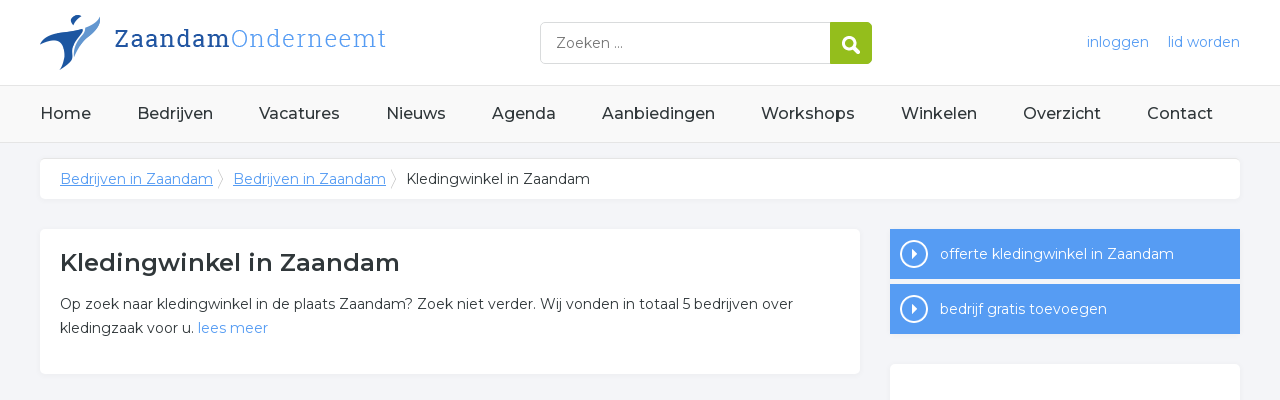

--- FILE ---
content_type: text/html; charset=utf-8
request_url: https://www.zaandamonderneemt.nl/bedrijven/kledingwinkel-zaandam
body_size: 3841
content:


<!DOCTYPE HTML>

<html lang="nl">
<head>
    <meta http-equiv="content-type" content="text/html; charset=utf-8">
        <title>Kledingwinkel in Zaandam, overzicht van 5 bedrijven over kledingwinkel in Zaandam</title>
    <meta name="description" content="Kledingwinkel in Zaandam, compleet overzicht van kledingwinkel in Zaandam. Klik hier voor alle informatie over kledingwinkel bedrijven.">
    <meta name="keywords" content="Zaandam, kledingwinkel, kledingzaak, damesmode, herenmode, mode, kledingadvies">
    <meta property="og:title" content="Kledingwinkel in Zaandam, overzicht van 5 bedrijven over kledingwinkel in Zaandam"> 
    <meta property="og:description" content="Kledingwinkel in Zaandam, compleet overzicht van kledingwinkel in Zaandam. Klik hier voor alle informatie over kledingwinkel bedrijven.">
    <meta property="og:locale" content="nl_NL">
    <meta property="og:url" content="https://www.zaandamonderneemt.nl/bedrijven/kledingwinkel-zaandam">
    <meta property="og:site_name" content="Zaandamonderneemt">
    <meta property="og:type" content="article">
    <meta property="og:image" content="https://www.zaandamonderneemt.nl/images/zaandam.png">
    <meta name="twitter:card" content="summary">
    <meta name="twitter:site" content="@onderneemtgroep">
    <link rel="shortcut icon" href="/favicon.png" type="image/x-icon">
    <meta name="viewport" content="width=device-width, initial-scale=1.0">
    <meta name="robots" content="All" />
    <meta name="author" content="nlonderneemt bv">
    <link href="/css/compressed.zaandam.css" rel="stylesheet" type="text/css" media="screen">
    
    <link rel="alternate" title="nieuws feed" type="application/rss+xml" href="https://www.zaandamonderneemt.nl/rss/nieuws.rss" />
    <link rel="alternate" title="bedrijven feed" type="application/rss+xml" href="https://www.zaandamonderneemt.nl/rss/bedrijven.rss">
    <link rel="alternate" title="vacature feed" type="application/rss+xml" href="https://www.zaandamonderneemt.nl/rss/vacatures.rss">
    <link rel="canonical" href="https://www.zaandamonderneemt.nl/bedrijven/kledingwinkel-zaandam">
    
    <link rel="amphtml" href="https://www.zaandamonderneemt.nl/bedrijven/kledingwinkel-zaandam.amp">
    
    <!--[if lt IE 9]>
	    <script src="https://html5shiv.googlecode.com/svn/trunk/html5.js"></script>
    <![endif]-->
    <script>
        (adsbygoogle = window.adsbygoogle || []).push({
            google_ad_client: "ca-pub-2253200235204770",
            enable_page_level_ads: true
        });
    </script>
</head>

<body itemscope itemtype="http://schema.org/WebPage">
    <header>
        <div class="container">
            <a href="/" class="logo">Bedrijven in Zaandam</a>
            <form action="/zoeken" method="post">
                <input name="keyword" id="keyword" placeholder="Zoeken ..." type="text" class="clear" />
                <button class="button">
                    <img src="/images/icon-search.png" alt="Zoeken" />
                </button>
            </form>
            <div class="headerlinks">
                
                <a href="/inloggen" rel="nofollow" class="inloggen">inloggen</a>
				<a href="/aanmelden" rel="nofollow" class="lid-worden">lid worden</a>
                
            </div>
            <span class="toggle-nav">&#9776;</span>
        </div>
    </header>

    <nav>
        <div class="container">
            <ul>
                <li><a href="/" class="home">Home</a></li>
                <li><a href="/bedrijven">Bedrijven</a></li>
                <li><a href="/vacatures">Vacatures</a></li>
                <li><a href="/nieuws">Nieuws</a></li>
                <li><a href="/agenda">Agenda</a></li>
                <li><a href="/aanbiedingen">Aanbiedingen</a></li>
                <li><a href="/workshops">Workshops</a></li>
                <li><a href="/winkelen">Winkelen</a></li>
                <li><a href="/sitemap">Overzicht</a></li>
                <li><a href="/contact">Contact</a></li>
            </ul>
        </div>
    </nav>

    <div id="content" class="container clearfix">
        <div id="breadcrumb" itemprop="breadcrumb">
            
                <ul>
					<li><a href="/">Bedrijven in Zaandam</a></li>
					<li><a href="/bedrijven">Bedrijven in Zaandam</a></li>
                    <li>Kledingwinkel in Zaandam</li>
				</ul>

        </div>

        <div id="column-full">
            <article>
                
    <div id="companiesintro" class="block">
        <h1>Kledingwinkel in Zaandam</h1><p>Op zoek naar kledingwinkel in de plaats Zaandam? Zoek niet verder. Wij vonden in totaal 5 bedrijven over  kledingzaak voor u. <a class="expand">lees meer</a></p><div class="expandable"><h2>Meer over kledingwinkel</h2><p>Niet het juiste bedrijf waar u naar zocht? Hieronder is een overzicht weergegeven met alle  kledingzaak in uw regio.</p><p>Voor meer informatie of contactgegevens betreffende  damesmode klikt u op betreffende item. Tevens wordt er een kaart getoond met de locatie van de onderneming uit de categorie  damesmode in Zaandam.</p><h2>Meer bedrijven in Zaandam</h2><p>Wij vonden meer informatie over kledingwinkel. De volgende trefwoorden vallen ook onder deze bedrijven rubriek: <ul id="keywords"><li><a href="/trefwoord/kledingwinkel-zaandam">kledingwinkel</a></li><li><a href="/trefwoord/kledingzaak-zaandam">kledingzaak</a></li><li><a href="/trefwoord/damesmode-zaandam">damesmode</a></li><li><a href="/trefwoord/herenmode-zaandam">herenmode</a></li><li><a href="/trefwoord/mode-zaandam">mode</a></li><li><a href="/trefwoord/kledingadvies-zaandam">kledingadvies</a></li></ul>.</p></div>
    </div>
        <p class="adblock"><!-- NL responsive -->
<ins class="adsbygoogle"
     style="display:block"
     data-ad-client="ca-pub-2253200235204770"
     data-ad-slot="7706392267"
     data-ad-format="auto"></ins>
<script>
(adsbygoogle = window.adsbygoogle || []).push({});
</script></p><div id="freecompanies" class="block"><h2 class="title">Alle  kledingwinkel bedrijven in Zaandam</h2><ul class="companies freecompanies"><li><p class="title"><a href="/bedrijf/4-seasons-fashion-221661">4 Seasons Fashion</a></p><p class="contact">tel. 06-21930647, Korenbloem 80, 1689 RZ in Zwaag</p></li><li><p class="title"><a href="/bedrijf/cappadocia-fashion-153414">Cappadocia Fashion</a></p><p class="contact">tel. 06-39224434, Brandaris 146, 1503CB in Zaandam</p></li><li><p class="title"><a href="/bedrijf/gyliani-bv-210872">Gyliani BV</a></p><p class="contact">, Prof Hugo de Vriesstraat 15, 1504 ED in Zaandam</p></li><li><p class="title"><a href="/bedrijf/project-86-bv-193522">Project 86 BV</a></p><p class="contact">, Marathon 40, 1567 JJ in Assendelft</p></li><li><p class="title"><a href="/bedrijf/sales-fasions-141969">Sales fasions</a></p><p class="contact">tel. 06-22902826, van Speijkstraat 46, 1521LK in Wormerveer</p></li></ul><p>Meer <a href="/bedrijven/kledingwinkel-zaandam/meer">kledingwinkel bedrijven in Zaandam</a></p></div>


            </article>
        </div>
        <div id="sidebar">
            
				<div id="actions" class="block">
					<ul>
						<li><a href="/offerte/kledingwinkel-zaandam" class="button quote">offerte kledingwinkel in Zaandam</a></li>
						<li><a href="/aanmelden" class="button addcompany" rel="nofollow">bedrijf gratis toevoegen</a></li>
					</ul>
                </div>
                
                

				<div id="adblock" class="block adblock">
					<!-- NL responsive -->
<ins class="adsbygoogle"
     style="display:block"
     data-ad-client="ca-pub-2253200235204770"
     data-ad-slot="7706392267"
     data-ad-format="auto"></ins>
<script>
(adsbygoogle = window.adsbygoogle || []).push({});
</script>
				</div>

        </div>
    </div>


    <footer>
        <div class="container clearfix">
            <ul class="column">
                <li class="head">Bedrijven</li>
                <li><a href="/bedrijven">Bedrijven in Zaandam</a></li>
                <li><a href="/bedrijven/nieuw">Nieuwe bedrijven</a></li>
                <li><a href="/bedrijven/actief">Meest actieve bedrijven</a></li>
            </ul>
            <ul class="column">
                <li class="head">Overzichten</li>
                <li><a href="/aanbiedingen">Aanbiedingen in Zaandam</a></li>
                <li><a href="/agenda">Agenda in Zaandam</a></li>
                <li><a href="/nieuws">Nieuws uit Zaandam</a></li>
                <li><a href="/vacatures">Vacatures in Zaandam</a></li>
            </ul>
            <ul class="column">
                <li class="head">In de buurt</li>
                <li><a href="https://www.beverwijkonderneemt.nl" target="_blank" rel="nofollow">Bedrijven in Beverwijk</a></li><li><a href="https://www.heemskerkonderneemt.nl" target="_blank" rel="nofollow">Bedrijven in Heemskerk</a></li><li><a href="https://www.velsenonderneemt.nl" target="_blank" rel="nofollow">Bedrijven in Velsen</a></li><li><a href="https://www.haarlemonderneemt.nl" target="_blank" rel="nofollow">Bedrijven in Haarlem</a></li>
            </ul>
            <ul class="column">
                <li class="head">Contact</li>
                <li><a href="/contact" rel="nofollow">Contact opnemen</a></li>
                <li><a href="/aanmelden" rel="nofollow">Gratis lid worden</a></li>
            </ul>
            <a href="/aanmelden" class="banner" rel="nofollow">gratis lid worden</a>
        </div>
    </footer>

    <div id="footerbar">
        <ul class="container">
            <li><a href="/">Home</a></li>
            <li><a href="/zoeken" rel="nofollow">Zoeken</a></li>
            <li><a href="/sitemap">Sitemap</a></li>
            <li><a href="/rss" rel="nofollow">Rss Feeds</a></li>
            <li><a href="/links">Links</a></li>
            <li><a href="/privacy" rel="nofollow">Privacy</a></li>
            <li><a href="/inloggen" rel="nofollow">Inloggen</a></li>
            <li><a href="/contact" rel="nofollow">Contact</a></li>
        </ul>
    </div>

    <script type="text/javascript" src="https://ajax.aspnetcdn.com/ajax/jQuery/jquery-3.4.1.min.js"></script>
    <script type="text/javascript" src="https://ajax.aspnetcdn.com/ajax/jquery.migrate/jquery-migrate-3.0.0.min.js"></script>
    <script type="text/javascript" src="https://ajax.aspnetcdn.com/ajax/jquery.ui/1.12.1/jquery-ui.min.js"></script>

    
    <script type="text/javascript" src="https://maps.googleapis.com/maps/api/js?key=AIzaSyCztOcjX4rsObGZu66dNLztPXNpvouzSFA&amp;callback=initMap"></script>
    
    <script type="text/javascript" src="/js/compressed.js"></script>
    
    <!-- Google Analytics -->
    <script>
        (function (i, s, o, g, r, a, m) {
        i['GoogleAnalyticsObject'] = r; i[r] = i[r] || function () {
            (i[r].q = i[r].q || []).push(arguments)
        }, i[r].l = 1 * new Date(); a = s.createElement(o),
            m = s.getElementsByTagName(o)[0]; a.async = 1; a.src = g; m.parentNode.insertBefore(a, m)
        })(window, document, 'script', '/js/google-analytics.js', 'ga');

        ga('create', '', 'auto');
        ga('send', 'pageview');
    </script>
    <!-- End Google Analytics -->
    <script async src="//pagead2.googlesyndication.com/pagead/js/adsbygoogle.js"></script>
    <!-- Go to www.addthis.com/dashboard to customize your tools -->
    <script type="text/javascript" src="//s7.addthis.com/js/300/addthis_widget.js#pubid=nederlandonderneemt"></script>
</body>
</html>


--- FILE ---
content_type: text/html; charset=utf-8
request_url: https://www.google.com/recaptcha/api2/aframe
body_size: 268
content:
<!DOCTYPE HTML><html><head><meta http-equiv="content-type" content="text/html; charset=UTF-8"></head><body><script nonce="JKrVRkqBzYmIgddytFO24Q">/** Anti-fraud and anti-abuse applications only. See google.com/recaptcha */ try{var clients={'sodar':'https://pagead2.googlesyndication.com/pagead/sodar?'};window.addEventListener("message",function(a){try{if(a.source===window.parent){var b=JSON.parse(a.data);var c=clients[b['id']];if(c){var d=document.createElement('img');d.src=c+b['params']+'&rc='+(localStorage.getItem("rc::a")?sessionStorage.getItem("rc::b"):"");window.document.body.appendChild(d);sessionStorage.setItem("rc::e",parseInt(sessionStorage.getItem("rc::e")||0)+1);localStorage.setItem("rc::h",'1768169884721');}}}catch(b){}});window.parent.postMessage("_grecaptcha_ready", "*");}catch(b){}</script></body></html>

--- FILE ---
content_type: application/javascript; charset=utf-8
request_url: https://www.zaandamonderneemt.nl/js/compressed.js
body_size: 6739
content:
!function(i){function j(b,e){if(!(this instanceof j)){var f=new j(b,e);return f.open(),f}this.id=j.id++,this.setup(b,e),this.chainCallbacks(j._callbackChain)}if("undefined"==typeof i){return void ("console" in window&&window.console.info("Too much lightness, Featherlight needs jQuery."))}var k=[],l=function(a){return k=i.grep(k,function(b){return b!==a&&b.$instance.closest("body").length>0})},m=function(h,q){var r={},s=new RegExp("^"+q+"([A-Z])(.*)");for(var t in h){var u=t.match(s);if(u){var v=(u[1]+u[2].replace(/([A-Z])/g,"-$1")).toLowerCase();r[v]=h[t]}}return r},n={keyup:"onKeyUp",resize:"onResize"},o=function(a){i.each(j.opened().reverse(),function(){return a.isDefaultPrevented()||!1!==this[n[a.type]](a)?void 0:(a.preventDefault(),a.stopPropagation(),!1)})},p=function(a){if(a!==j._globalHandlerInstalled){j._globalHandlerInstalled=a;var b=i.map(n,function(d,e){return e+"."+j.prototype.namespace}).join(" ");i(window)[a?"on":"off"](b,o)}};j.prototype={constructor:j,namespace:"featherlight",targetAttr:"data-featherlight",variant:null,resetCss:!1,background:null,openTrigger:"click",closeTrigger:"click",filter:null,root:"body",openSpeed:250,closeSpeed:250,closeOnClick:"background",closeOnEsc:!0,closeIcon:"&#10005;",loading:"",persist:!1,otherClose:null,beforeOpen:i.noop,beforeContent:i.noop,beforeClose:i.noop,afterOpen:i.noop,afterContent:i.noop,afterClose:i.noop,onKeyUp:i.noop,onResize:i.noop,type:null,contentFilters:["jquery","image","html","ajax","iframe","text"],setup:function(a,h){"object"!=typeof a||a instanceof i!=!1||h||(h=a,a=void 0);var q=i.extend(this,h,{target:a}),r=q.resetCss?q.namespace+"-reset":q.namespace,s=i(q.background||['<div class="'+r+"-loading "+r+'">','<div class="'+r+'-content">','<span class="'+r+"-close-icon "+q.namespace+'-close">',q.closeIcon,"</span>",'<div class="'+q.namespace+'-inner">'+q.loading+"</div>","</div>","</div>"].join("")),t="."+q.namespace+"-close"+(q.otherClose?","+q.otherClose:"");return q.$instance=s.clone().addClass(q.variant),q.$instance.on(q.closeTrigger+"."+q.namespace,function(d){var e=i(d.target);("background"===q.closeOnClick&&e.is("."+q.namespace)||"anywhere"===q.closeOnClick||e.closest(t).length)&&(q.close(d),d.preventDefault())}),this},getContent:function(){if(this.persist!==!1&&this.$content){return this.$content}var a=this,q=this.constructor.contentFilters,r=function(b){return a.$currentTarget&&a.$currentTarget.attr(b)},s=r(a.targetAttr),t=a.target||s||"",u=q[a.type];if(!u&&t in q&&(u=q[t],t=a.target&&s),t=t||r("href")||"",!u){for(var v in q){a[v]&&(u=q[v],t=a[v])}}if(!u){var w=t;if(t=null,i.each(a.contentFilters,function(){return u=q[this],u.test&&(t=u.test(w)),!t&&u.regex&&w.match&&w.match(u.regex)&&(t=w),!t}),!t){return"console" in window&&window.console.error("Featherlight: no content filter found "+(w?' for "'+w+'"':" (no target specified)")),!1}}return u.process.call(a,t)},setContent:function(a){var d=this;return(a.is("iframe")||i("iframe",a).length>0)&&d.$instance.addClass(d.namespace+"-iframe"),d.$instance.removeClass(d.namespace+"-loading"),d.$instance.find("."+d.namespace+"-inner").not(a).slice(1).remove().end().replaceWith(i.contains(d.$instance[0],a[0])?"":a),d.$content=a.addClass(d.namespace+"-inner"),d},open:function(a){var c=this;if(c.$instance.hide().appendTo(c.root),!(a&&a.isDefaultPrevented()||c.beforeOpen(a)===!1)){a&&a.preventDefault();var f=c.getContent();if(f){return k.push(c),p(!0),c.$instance.fadeIn(c.openSpeed),c.beforeContent(a),i.when(f).always(function(b){c.setContent(b),c.afterContent(a)}).then(c.$instance.promise()).done(function(){c.afterOpen(a)})}}return c.$instance.detach(),i.Deferred().reject().promise()},close:function(a){var d=this,f=i.Deferred();return d.beforeClose(a)===!1?f.reject():(0===l(d).length&&p(!1),d.$instance.fadeOut(d.closeSpeed,function(){d.$instance.detach(),d.afterClose(a),f.resolve()})),f.promise()},resize:function(d,e){if(d&&e){this.$content.css("width","").css("height","");var f=Math.max(d/(parseInt(this.$content.parent().css("width"),10)-1),e/(parseInt(this.$content.parent().css("height"),10)-1));f>1&&(f=e/Math.floor(e/f),this.$content.css("width",""+d/f+"px").css("height",""+e/f+"px"))}},chainCallbacks:function(a){for(var d in a){this[d]=i.proxy(a[d],this,i.proxy(this[d],this))}}},i.extend(j,{id:0,autoBind:"[data-featherlight]",defaults:j.prototype,contentFilters:{jquery:{regex:/^[#.]\w/,test:function(a){return a instanceof i&&a},process:function(a){return this.persist!==!1?i(a):i(a).clone(!0)}},image:{regex:/\.(png|jpg|jpeg|gif|tiff|bmp|svg)(\?\S*)?$/i,process:function(a){var g=this,h=i.Deferred(),q=new Image,r=i('<img src="'+a+'" alt="" class="'+g.namespace+'-image" />');return q.onload=function(){r.naturalWidth=q.width,r.naturalHeight=q.height,h.resolve(r)},q.onerror=function(){h.reject(r)},q.src=a,h.promise()}},html:{regex:/^\s*<[\w!][^<]*>/,process:function(a){return i(a)}},ajax:{regex:/./,process:function(a){var e=i.Deferred(),f=i("<div></div>").load(a,function(c,d){"error"!==d&&e.resolve(f.contents()),e.fail()});return e.promise()}},iframe:{process:function(a){var e=new i.Deferred,f=i("<iframe/>").hide().attr("src",a).css(m(this,"iframe")).on("load",function(){e.resolve(f.show())}).appendTo(this.$instance.find("."+this.namespace+"-content"));return e.promise()}},text:{process:function(a){return i("<div>",{text:a})}}},functionAttributes:["beforeOpen","afterOpen","beforeContent","afterContent","beforeClose","afterClose"],readElementConfig:function(a,g){var h=this,q=new RegExp("^data-"+g+"-(.*)"),r={};return a&&a.attributes&&i.each(a.attributes,function(){var d=this.name.match(q);if(d){var e=this.value,f=i.camelCase(d[1]);if(i.inArray(f,h.functionAttributes)>=0){e=new Function(e)}else{try{e=i.parseJSON(e)}catch(s){}}r[f]=e}}),r},extend:function(a,e){var f=function(){this.constructor=a};return f.prototype=this.prototype,a.prototype=new f,a.__super__=this.prototype,i.extend(a,this,e),a.defaults=a.prototype,a},attach:function(a,q,r){var s=this;"object"!=typeof q||q instanceof i!=!1||r||(r=q,q=void 0),r=i.extend({},r);var t,u=r.namespace||s.defaults.namespace,v=i.extend({},s.defaults,s.readElementConfig(a[0],u),r);return a.on(v.openTrigger+"."+v.namespace,v.filter,function(b){var c=i.extend({$source:a,$currentTarget:i(this)},s.readElementConfig(a[0],v.namespace),s.readElementConfig(this,v.namespace),r),d=t||i(this).data("featherlight-persisted")||new s(q,c);"shared"===d.persist?t=d:d.persist!==!1&&i(this).data("featherlight-persisted",d),c.$currentTarget.blur(),d.open(b)}),a},current:function(){var b=this.opened();return b[b.length-1]||null},opened:function(){var a=this;return l(),i.grep(k,function(b){return b instanceof a})},close:function(c){var d=this.current();return d?d.close(c):void 0},_onReady:function(){var a=this;a.autoBind&&(i(a.autoBind).each(function(){a.attach(i(this))}),i(document).on("click",a.autoBind,function(b){b.isDefaultPrevented()||"featherlight"===b.namespace||(b.preventDefault(),a.attach(i(b.currentTarget)),i(b.target).trigger("click.featherlight"))}))},_callbackChain:{onKeyUp:function(a,d){return 27===d.keyCode?(this.closeOnEsc&&i.featherlight.close(d),!1):a(d)},onResize:function(c,d){return this.resize(this.$content.naturalWidth,this.$content.naturalHeight),c(d)},afterContent:function(d,e){var f=d(e);return this.onResize(e),f}}}),i.featherlight=j,i.fn.featherlight=function(b,d){return j.attach(this,b,d)},i(document).ready(function(){j._onReady()})}(jQuery);!function(i){function j(a,b){if(!(this instanceof j)){var f=new j(i.extend({$source:a,$currentTarget:a.first()},b));return f.open(),f}i.featherlight.apply(this,arguments),this.chainCallbacks(p)}var k=function(b){window.console&&window.console.warn&&window.console.warn("FeatherlightGallery: "+b)};if("undefined"==typeof i){return k("Too much lightness, Featherlight needs jQuery.")}if(!i.featherlight){return k("Load the featherlight plugin before the gallery plugin")}var l="ontouchstart" in window||window.DocumentTouch&&document instanceof DocumentTouch,m=i.event&&i.event.special.swipeleft&&i,n=window.Hammer&&function(c){var d=new window.Hammer.Manager(c[0]);return d.add(new window.Hammer.Swipe),d},o=l&&(m||n);l&&!o&&k("No compatible swipe library detected; one must be included before featherlightGallery for swipe motions to navigate the galleries.");var p={afterClose:function(d,e){var f=this;return f.$instance.off("next."+f.namespace+" previous."+f.namespace),f._swiper&&(f._swiper.off("swipeleft",f._swipeleft).off("swiperight",f._swiperight),f._swiper=null),d(e)},beforeOpen:function(d,e){var f=this;return f.$instance.on("next."+f.namespace+" previous."+f.namespace,function(c){var g="next"===c.type?1:-1;f.navigateTo(f.currentNavigation()+g)}),o?f._swiper=o(f.$instance).on("swipeleft",f._swipeleft=function(){f.$instance.trigger("next")}).on("swiperight",f._swiperight=function(){f.$instance.trigger("previous")}):f.$instance.find("."+f.namespace+"-content").append(f.createNavigation("previous")).append(f.createNavigation("next")),d(e)},beforeContent:function(e,f){var g=this.currentNavigation(),h=this.slides().length;return this.$instance.toggleClass(this.namespace+"-first-slide",0===g).toggleClass(this.namespace+"-last-slide",g===h-1),e(f)},onKeyUp:function(d,e){var f={37:"previous",39:"next"}[e.keyCode];return f?(this.$instance.trigger(f),!1):d(e)}};i.featherlight.extend(j,{autoBind:"[data-featherlight-gallery]"}),i.extend(j.prototype,{previousIcon:"&#9664;",nextIcon:"&#9654;",galleryFadeIn:100,galleryFadeOut:300,slides:function(){return this.filter?this.$source.find(this.filter):this.$source},images:function(){return k("images is deprecated, please use slides instead"),this.slides()},currentNavigation:function(){return this.slides().index(this.$currentTarget)},navigateTo:function(a){var g=this,h=g.slides(),q=h.length,r=g.$instance.find("."+g.namespace+"-inner");return a=(a%q+q)%q,g.$currentTarget=h.eq(a),g.beforeContent(),i.when(g.getContent(),r.fadeTo(g.galleryFadeOut,0.2)).always(function(b){g.setContent(b),g.afterContent(),b.fadeTo(g.galleryFadeIn,1)})},createNavigation:function(a){var d=this;return i('<span title="'+a+'" class="'+this.namespace+"-"+a+'"><span>'+this[a+"Icon"]+"</span></span>").click(function(){i(this).trigger(a+"."+d.namespace)})}}),i.featherlightGallery=j,i.fn.featherlightGallery=function(b){return j.attach(this,b)},i(document).ready(function(){j._onReady()})}(jQuery);!function(b){b.fn.gMap=function(a,e){switch(a){case"addMarker":return b(this).trigger("gMap.addMarker",[e.latitude,e.longitude,e.content,e.icon,e.popup]);case"centerAt":return b(this).trigger("gMap.centerAt",[e.latitude,e.longitude,e.zoom]);case"clearMarkers":return b(this).trigger("gMap.clearMarkers")}var f=b.extend({},b.fn.gMap.defaults,a);return this.each(function(){var d=new google.maps.Map(this);b(this).data("gMap.reference",d);var o=new google.maps.Geocoder;f.address?o.geocode({address:f.address},function(c){c&&c.length&&d.setCenter(c[0].geometry.location)}):f.latitude&&f.longitude?d.setCenter(new google.maps.LatLng(f.latitude,f.longitude)):b.isArray(f.markers)&&f.markers.length>0?f.markers[0].address?o.geocode({address:f.markers[0].address},function(c){c&&c.length>0&&d.setCenter(c[0].geometry.location)}):d.setCenter(new google.maps.LatLng(f.markers[0].latitude,f.markers[0].longitude)):d.setCenter(new google.maps.LatLng(34.885931,9.84375)),d.setZoom(f.zoom),d.setMapTypeId(google.maps.MapTypeId[f.maptype]);var p={scrollwheel:f.scrollwheel,disableDoubleClickZoom:!f.doubleclickzoom};f.controls===!1?b.extend(p,{disableDefaultUI:!0}):0!==f.controls.length&&b.extend(p,f.controls,{disableDefaultUI:!0}),d.setOptions(p);var q,r,s=new google.maps.Marker;q=new google.maps.MarkerImage(f.icon.image),q.size=new google.maps.Size(f.icon.iconsize[0],f.icon.iconsize[1]),q.anchor=new google.maps.Point(f.icon.iconanchor[0],f.icon.iconanchor[1]),s.setIcon(q),f.icon.shadow&&(r=new google.maps.MarkerImage(f.icon.shadow),r.size=new google.maps.Size(f.icon.shadowsize[0],f.icon.shadowsize[1]),r.anchor=new google.maps.Point(f.icon.shadowanchor[0],f.icon.shadowanchor[1]),s.setShadow(r)),b(this).bind("gMap.centerAt",function(g,h,i,j){j&&d.setZoom(j),d.panTo(new google.maps.LatLng(parseFloat(h),parseFloat(i)))});var t=[];b(this).bind("gMap.clearMarkers",function(){for(;t[0];){t.pop().setMap(null)}});var u;b(this).bind("gMap.addMarker",function(h,i,j,z,A,B){var C,D,E=new google.maps.LatLng(parseFloat(i),parseFloat(j)),F=new google.maps.Marker({position:E});if(A?(C=new google.maps.MarkerImage(A.image),C.size=new google.maps.Size(A.iconsize[0],A.iconsize[1]),C.anchor=new google.maps.Point(A.iconanchor[0],A.iconanchor[1]),F.setIcon(C),A.shadow&&(D=new google.maps.MarkerImage(A.shadow),D.size=new google.maps.Size(A.shadowsize[0],A.shadowsize[1]),D.anchor=new google.maps.Point(A.shadowanchor[0],A.shadowanchor[1]),s.setShadow(D))):(F.setIcon(s.getIcon()),F.setShadow(s.getShadow())),z){"_latlng"===z&&(z=i+", "+j);var G=new google.maps.InfoWindow({content:f.html_prepend+z+f.html_append});google.maps.event.addListener(F,"click",function(){u&&u.close(),G.open(d,F),u=G}),B&&google.maps.event.addListenerOnce(d,"tilesloaded",function(){G.open(d,F)})}F.setMap(d),t.push(F)});for(var v,w=this,x=function(c){return function(g){g&&g.length>0&&b(w).trigger("gMap.addMarker",[g[0].geometry.location.lat(),g[0].geometry.location.lng(),c.html,c.icon,c.popup])}},y=0;y<f.markers.length;y++){v=f.markers[y],v.address?("_address"===v.html&&(v.html=v.address),o.geocode({address:v.address},x(v))):b(this).trigger("gMap.addMarker",[v.latitude,v.longitude,v.html,v.icon,v.popup])}})},b.fn.gMap.defaults={address:"",latitude:0,longitude:0,zoom:1,markers:[],controls:[],scrollwheel:!1,doubleclickzoom:!0,maptype:"ROADMAP",html_prepend:'<div class="gmap_marker">',html_append:"</div>",icon:{image:"http://www.google.com/mapfiles/marker.png",shadow:"http://www.google.com/mapfiles/shadow50.png",iconsize:[20,34],shadowsize:[37,34],iconanchor:[9,34],shadowanchor:[6,34]}}}(jQuery);$(function(){$slider={currentFrame:1,slideSpeed:3000,animateSpeed:1000,slide:function(){$slider.currentFrame=($slider.currentFrame>=$("#slideshow ul li").length?1:$slider.currentFrame+1);$("#slideshow ul").animate({left:("-"+$("#slideshow ul li:eq("+($slider.currentFrame-1)+")").position().left)},$slider.animateSpeed)},start:function(){$interval=setInterval(function(){$slider.slide()},$slider.slideSpeed)}};if($("#slideshow").length>0){$slider.start()}});$(document).ready(function(){$(".toggle-nav").click(function(a){$(this).toggleClass("active");$("nav ul").toggleClass("active");a.preventDefault()});$('input[type="text"]').focus(function(){$(this).addClass("focused")});$('input[type="text"]').blur(function(){$(this).removeClass("focused")});$("form input.clear").focus(function(){$(this).addClass("focused");if(this.value==this.defaultValue){this.value=""}});$("form input.clear").blur(function(){$(this).removeClass("focused");if(this.value==""){this.value=(this.defaultValue?this.defaultValue:"")}});$("select").focus(function(){$(this).addClass("focused")});$("select").blur(function(){$(this).removeClass("focused")});$("textarea").focus(function(){$(this).addClass("focused")});$("textarea").blur(function(){$(this).removeClass("focused")});$('input[type="password"]').focus(function(){$(this).addClass("focused")});$('input[type="password"]').blur(function(){$(this).removeClass("focused")});$(".expand").click(function(){$(".expandable").css("height","auto");$(".expand").css("display","none")});$(".clickable").click(function(a){if(a.target.nodeName.toLowerCase()!="a"){window.location=$(this).find("a").attr("href")}});if($("#sidebar").height()>($("#column-full").height()-$(".expandable").height()-$("#profile #omschrijving").height())){$("#column-full").css("min-height",($("#sidebar").height()+"px"))}$(".datumpicker").datepicker({dateFormat:"dd/mm/yy"});$(".gallery").featherlightGallery();console.log("test")});